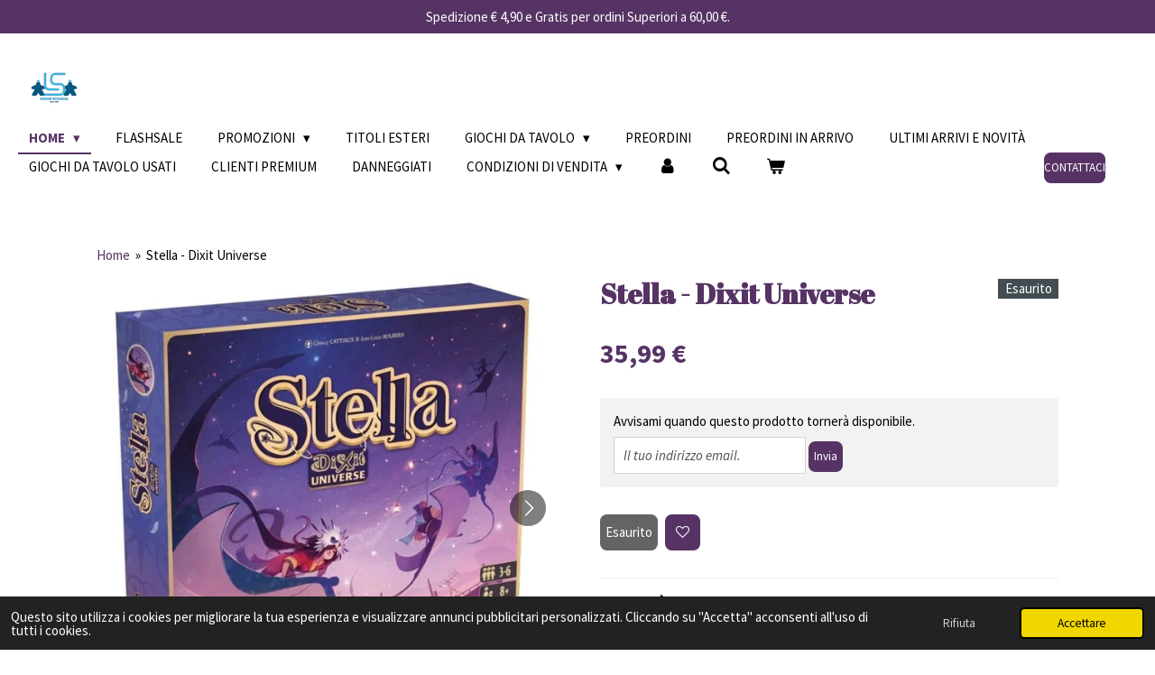

--- FILE ---
content_type: text/html; charset=UTF-8
request_url: https://www.lsgiochi.it/product/10151484/stella-dixit-universe
body_size: 18410
content:
<!DOCTYPE html>
<html lang="it">
    <head>
        <meta http-equiv="Content-Type" content="text/html; charset=utf-8">
        <meta name="viewport" content="width=device-width, initial-scale=1.0, maximum-scale=5.0">
        <meta http-equiv="X-UA-Compatible" content="IE=edge">
        <link rel="canonical" href="https://www.lsgiochi.it/product/10151484/stella-dixit-universe">
        <link rel="sitemap" type="application/xml" href="https://www.lsgiochi.it/sitemap.xml">
        <meta property="og:title" content="Stella - Dixit Universe | LS GIOCHI">
        <meta property="og:url" content="https://www.lsgiochi.it/product/10151484/stella-dixit-universe">
        <base href="https://www.lsgiochi.it/">
        <meta name="description" property="og:description" content="Prezzo pi&amp;ugrave; basso praticato negli ultimi 30 giorni &amp;euro; 35,99
&amp;nbsp;
&amp;nbsp;
Stella - Dixit Universe di Asmodee Italia &amp;egrave; un fantastico gioco da tavolo. Ideato da Jean-Louis Roubira e G&amp;eacute;rald Cattiaux e disponibile nel nostro catalogo in italiano, &amp;egrave; giocabile in 3-6 giocatori. La durata di una partita &amp;egrave; di circa 30 minuti. Si raccomanda per giocatori di almeno 8 anni.
Cacciatori di stelle! Solcate i cieli e riportate un po&amp;rsquo; di luce nel vostro mondo!
&amp;nbsp;
Stella &amp;egrave; un gioco competitivo appartenente all&amp;rsquo;universo Dixit, dove, sulla base di una parola comune, dovete selezionare delle carte tra quelle proposte. Scegliete le stesse immagini degli altri giocatori per raggiungere la vittoria! Dovrete correre dei rischi, ma state attenti a non cadere.
Combinale con tutti i tipi di DIXIT">
                <script nonce="33c5cbbc4750d43a777ddcf135ded682">
            
            window.JOUWWEB = window.JOUWWEB || {};
            window.JOUWWEB.application = window.JOUWWEB.application || {};
            window.JOUWWEB.application = {"backends":[{"domain":"jouwweb.nl","freeDomain":"jouwweb.site"},{"domain":"webador.com","freeDomain":"webadorsite.com"},{"domain":"webador.de","freeDomain":"webadorsite.com"},{"domain":"webador.fr","freeDomain":"webadorsite.com"},{"domain":"webador.es","freeDomain":"webadorsite.com"},{"domain":"webador.it","freeDomain":"webadorsite.com"},{"domain":"jouwweb.be","freeDomain":"jouwweb.site"},{"domain":"webador.ie","freeDomain":"webadorsite.com"},{"domain":"webador.co.uk","freeDomain":"webadorsite.com"},{"domain":"webador.at","freeDomain":"webadorsite.com"},{"domain":"webador.be","freeDomain":"webadorsite.com"},{"domain":"webador.ch","freeDomain":"webadorsite.com"},{"domain":"webador.ch","freeDomain":"webadorsite.com"},{"domain":"webador.mx","freeDomain":"webadorsite.com"},{"domain":"webador.com","freeDomain":"webadorsite.com"},{"domain":"webador.dk","freeDomain":"webadorsite.com"},{"domain":"webador.se","freeDomain":"webadorsite.com"},{"domain":"webador.no","freeDomain":"webadorsite.com"},{"domain":"webador.fi","freeDomain":"webadorsite.com"},{"domain":"webador.ca","freeDomain":"webadorsite.com"},{"domain":"webador.ca","freeDomain":"webadorsite.com"},{"domain":"webador.pl","freeDomain":"webadorsite.com"},{"domain":"webador.com.au","freeDomain":"webadorsite.com"},{"domain":"webador.nz","freeDomain":"webadorsite.com"}],"editorLocale":"it-IT","editorTimezone":"Europe\/Rome","editorLanguage":"it","analytics4TrackingId":"G-E6PZPGE4QM","analyticsDimensions":[],"backendDomain":"www.webador.it","backendShortDomain":"webador.it","backendKey":"webador-it","freeWebsiteDomain":"webadorsite.com","noSsl":false,"build":{"reference":"fec0291"},"linkHostnames":["www.jouwweb.nl","www.webador.com","www.webador.de","www.webador.fr","www.webador.es","www.webador.it","www.jouwweb.be","www.webador.ie","www.webador.co.uk","www.webador.at","www.webador.be","www.webador.ch","fr.webador.ch","www.webador.mx","es.webador.com","www.webador.dk","www.webador.se","www.webador.no","www.webador.fi","www.webador.ca","fr.webador.ca","www.webador.pl","www.webador.com.au","www.webador.nz"],"assetsUrl":"https:\/\/assets.jwwb.nl","loginUrl":"https:\/\/www.webador.it\/login","publishUrl":"https:\/\/www.webador.it\/v2\/website\/3280768\/publish-proxy","adminUserOrIp":false,"pricing":{"plans":{"lite":{"amount":"700","currency":"EUR"},"pro":{"amount":"1200","currency":"EUR"},"business":{"amount":"2400","currency":"EUR"}},"yearlyDiscount":{"price":{"amount":"0","currency":"EUR"},"ratio":0,"percent":"0%","discountPrice":{"amount":"0","currency":"EUR"},"termPricePerMonth":{"amount":"0","currency":"EUR"},"termPricePerYear":{"amount":"0","currency":"EUR"}}},"hcUrl":{"add-product-variants":"https:\/\/help.webador.com\/hc\/it\/articles\/29426751649809","basic-vs-advanced-shipping":"https:\/\/help.webador.com\/hc\/it\/articles\/29426731685777","html-in-head":"https:\/\/help.webador.com\/hc\/it\/articles\/29426689990033","link-domain-name":"https:\/\/help.webador.com\/hc\/it\/articles\/29426688803345","optimize-for-mobile":"https:\/\/help.webador.com\/hc\/it\/articles\/29426707033617","seo":"https:\/\/help.webador.com\/hc\/it\/categories\/29387178511377","transfer-domain-name":"https:\/\/help.webador.com\/hc\/it\/articles\/29426715688209","website-not-secure":"https:\/\/help.webador.com\/hc\/it\/articles\/29426706659729"}};
            window.JOUWWEB.brand = {"type":"webador","name":"Webador","domain":"Webador.it","supportEmail":"assistenza@webador.it"};
                    
                window.JOUWWEB = window.JOUWWEB || {};
                window.JOUWWEB.websiteRendering = {"locale":"it-IT","timezone":"Europe\/Rome","routes":{"api\/upload\/product-field":"\/_api\/upload\/product-field","checkout\/cart":"\/cart","payment":"\/complete-order\/:publicOrderId","payment\/forward":"\/complete-order\/:publicOrderId\/forward","public-order":"\/order\/:publicOrderId","checkout\/authorize":"\/cart\/authorize\/:gateway","wishlist":"\/wishlist"}};
                                                    window.JOUWWEB.website = {"id":3280768,"locale":"it-IT","enabled":true,"title":"LS GIOCHI","hasTitle":true,"roleOfLoggedInUser":null,"ownerLocale":"it-IT","plan":"business","freeWebsiteDomain":"webadorsite.com","backendKey":"webador-it","currency":"EUR","defaultLocale":"it-IT","url":"https:\/\/www.lsgiochi.it\/","homepageSegmentId":13210544,"category":"webshop","isOffline":false,"isPublished":true,"locales":["it-IT"],"allowed":{"ads":false,"credits":true,"externalLinks":true,"slideshow":true,"customDefaultSlideshow":true,"hostedAlbums":true,"moderators":true,"mailboxQuota":10,"statisticsVisitors":true,"statisticsDetailed":true,"statisticsMonths":-1,"favicon":true,"password":true,"freeDomains":0,"freeMailAccounts":1,"canUseLanguages":false,"fileUpload":true,"legacyFontSize":false,"webshop":true,"products":-1,"imageText":false,"search":true,"audioUpload":true,"videoUpload":5000,"allowDangerousForms":false,"allowHtmlCode":true,"mobileBar":true,"sidebar":false,"poll":false,"allowCustomForms":true,"allowBusinessListing":true,"allowCustomAnalytics":true,"allowAccountingLink":true,"digitalProducts":true,"sitemapElement":false},"mobileBar":{"enabled":true,"theme":"accent","email":{"active":true,"value":"ordini@lsgiochi.it"},"location":{"active":true,"value":"Piazza san Bendetto da Norcia 39"},"phone":{"active":true,"value":"+390693377374"},"whatsapp":{"active":true,"value":"+393520718356"},"social":{"active":true,"network":"facebook","value":"people\/LS-Giochi-Sciascia\/100090932913131\/"}},"webshop":{"enabled":true,"currency":"EUR","taxEnabled":false,"taxInclusive":true,"vatDisclaimerVisible":false,"orderNotice":null,"orderConfirmation":null,"freeShipping":true,"freeShippingAmount":"59.99","shippingDisclaimerVisible":false,"pickupAllowed":true,"couponAllowed":true,"detailsPageAvailable":true,"socialMediaVisible":true,"termsPage":13626641,"termsPageUrl":"\/condizioni-di-vendita","extraTerms":null,"pricingVisible":true,"orderButtonVisible":true,"shippingAdvanced":true,"shippingAdvancedBackEnd":true,"soldOutVisible":true,"backInStockNotificationEnabled":true,"canAddProducts":true,"nextOrderNumber":14614,"allowedServicePoints":[],"sendcloudConfigured":true,"sendcloudFallbackPublicKey":"a3d50033a59b4a598f1d7ce7e72aafdf","taxExemptionAllowed":false,"invoiceComment":null,"emptyCartVisible":true,"minimumOrderPrice":null,"productNumbersEnabled":false,"wishlistEnabled":true,"hideTaxOnCart":false},"isTreatedAsWebshop":true};                            window.JOUWWEB.cart = {"products":[],"coupon":null,"shippingCountryCode":null,"shippingChoice":null,"breakdown":[]};                            window.JOUWWEB.scripts = ["website-rendering\/webshop"];                        window.parent.JOUWWEB.colorPalette = window.JOUWWEB.colorPalette;
        </script>
                <title>Stella - Dixit Universe | LS GIOCHI</title>
                                            <link href="https://primary.jwwb.nl/public/v/y/a/temp-bhneopgroedtmqkqbscc/touch-icon-iphone.png?bust=1680695151" rel="apple-touch-icon" sizes="60x60">                                                <link href="https://primary.jwwb.nl/public/v/y/a/temp-bhneopgroedtmqkqbscc/touch-icon-ipad.png?bust=1680695151" rel="apple-touch-icon" sizes="76x76">                                                <link href="https://primary.jwwb.nl/public/v/y/a/temp-bhneopgroedtmqkqbscc/touch-icon-iphone-retina.png?bust=1680695151" rel="apple-touch-icon" sizes="120x120">                                                <link href="https://primary.jwwb.nl/public/v/y/a/temp-bhneopgroedtmqkqbscc/touch-icon-ipad-retina.png?bust=1680695151" rel="apple-touch-icon" sizes="152x152">                                                <link href="https://primary.jwwb.nl/public/v/y/a/temp-bhneopgroedtmqkqbscc/favicon.png?bust=1680695151" rel="shortcut icon">                                                <link href="https://primary.jwwb.nl/public/v/y/a/temp-bhneopgroedtmqkqbscc/favicon.png?bust=1680695151" rel="icon">                                        <meta property="og:image" content="https&#x3A;&#x2F;&#x2F;primary.jwwb.nl&#x2F;public&#x2F;v&#x2F;y&#x2F;a&#x2F;temp-bhneopgroedtmqkqbscc&#x2F;p4w29j&#x2F;stella-dixit-universe.jpg">
                    <meta property="og:image" content="https&#x3A;&#x2F;&#x2F;primary.jwwb.nl&#x2F;public&#x2F;v&#x2F;y&#x2F;a&#x2F;temp-bhneopgroedtmqkqbscc&#x2F;sfeszj&#x2F;stella-dixit-universe1.jpg">
                    <meta property="og:image" content="https&#x3A;&#x2F;&#x2F;primary.jwwb.nl&#x2F;public&#x2F;v&#x2F;y&#x2F;a&#x2F;temp-bhneopgroedtmqkqbscc&#x2F;w98bsl&#x2F;logobiancoconfondotrasparente_tavoladisegno1-3.png&#x3F;enable-io&#x3D;true&amp;enable&#x3D;upscale&amp;fit&#x3D;bounds&amp;width&#x3D;1200">
                    <meta property="og:image" content="https&#x3A;&#x2F;&#x2F;primary.jwwb.nl&#x2F;public&#x2F;v&#x2F;y&#x2F;a&#x2F;temp-bhneopgroedtmqkqbscc&#x2F;wfwl15&#x2F;clientipremium-4.png">
                    <meta property="og:image" content="https&#x3A;&#x2F;&#x2F;primary.jwwb.nl&#x2F;public&#x2F;v&#x2F;y&#x2F;a&#x2F;temp-bhneopgroedtmqkqbscc&#x2F;5f7cof&#x2F;paypal-stripe-1.png">
                                    <meta name="twitter:card" content="summary_large_image">
                        <meta property="twitter:image" content="https&#x3A;&#x2F;&#x2F;primary.jwwb.nl&#x2F;public&#x2F;v&#x2F;y&#x2F;a&#x2F;temp-bhneopgroedtmqkqbscc&#x2F;p4w29j&#x2F;stella-dixit-universe.jpg">
                                                    <!-- Google tag (gtag.js) -->
<script async src="https://www.googletagmanager.com/gtag/js?id=AW-11137860561"></script>

<script src="https://www.paypal.com/sdk/js?client-id=Ac9znHAeai39ltrg2L9Zb2-tyGlu7ElpRYAi7QpXE1K1E6ZPAmZwkv7SRbbhdUHf8WhG-VGbz96qI0Ex&amp;components=messages" data-namespace="PayPalSDK">
</script>


<script src="https://eu1-config.doofinder.com/2.x/e45cccdf-5d72-44b5-887d-3be1e55de1d2.js" async></script>
   
    

   
                            <script src="https://www.google.com/recaptcha/enterprise.js?hl=it&amp;render=explicit" nonce="33c5cbbc4750d43a777ddcf135ded682" data-turbo-track="reload"></script>
<script src="https://plausible.io/js/script.manual.js" nonce="33c5cbbc4750d43a777ddcf135ded682" data-turbo-track="reload" defer data-domain="shard18.jouwweb.nl"></script>
<link rel="stylesheet" type="text/css" href="https://gfonts.jwwb.nl/css?display=fallback&amp;family=Source+Sans+Pro%3A400%2C700%2C400italic%2C700italic%7CAbril+Fatface%3A400%2C700%2C400italic%2C700italic" nonce="33c5cbbc4750d43a777ddcf135ded682" data-turbo-track="dynamic">
<script src="https://assets.jwwb.nl/assets/build/website-rendering/it-IT.js?bust=4a17973363e6d280889d" nonce="33c5cbbc4750d43a777ddcf135ded682" data-turbo-track="reload" defer></script>
<script src="https://assets.jwwb.nl/assets/website-rendering/runtime.e9aaeab0c631cbd69aaa.js?bust=0df1501923f96b249330" nonce="33c5cbbc4750d43a777ddcf135ded682" data-turbo-track="reload" defer></script>
<script src="https://assets.jwwb.nl/assets/website-rendering/103.3d75ec3708e54af67f50.js?bust=cb0aa3c978e146edbd0d" nonce="33c5cbbc4750d43a777ddcf135ded682" data-turbo-track="reload" defer></script>
<script src="https://assets.jwwb.nl/assets/website-rendering/main.f656389ec507dc20f0cb.js?bust=d20d7cd648ba41ec2448" nonce="33c5cbbc4750d43a777ddcf135ded682" data-turbo-track="reload" defer></script>
<link rel="preload" href="https://assets.jwwb.nl/assets/website-rendering/styles.e258e1c0caffe3e22b8c.css?bust=00dff845dced716b5f3e" as="style">
<link rel="preload" href="https://assets.jwwb.nl/assets/website-rendering/fonts/icons-website-rendering/font/website-rendering.woff2?bust=bd2797014f9452dadc8e" as="font" crossorigin>
<link rel="preconnect" href="https://gfonts.jwwb.nl">
<link rel="stylesheet" type="text/css" href="https://assets.jwwb.nl/assets/website-rendering/styles.e258e1c0caffe3e22b8c.css?bust=00dff845dced716b5f3e" nonce="33c5cbbc4750d43a777ddcf135ded682" data-turbo-track="dynamic">
<link rel="preconnect" href="https://assets.jwwb.nl">
<link rel="stylesheet" type="text/css" href="https://primary.jwwb.nl/public/v/y/a/temp-bhneopgroedtmqkqbscc/style.css?bust=1768670300" nonce="33c5cbbc4750d43a777ddcf135ded682" data-turbo-track="dynamic">    </head>
    <body
        id="top"
        class="jw-is-no-slideshow jw-header-is-image jw-is-segment-product jw-is-frontend jw-is-no-sidebar jw-is-messagebar jw-is-no-touch-device jw-is-no-mobile"
                                    data-jouwweb-page="10151484"
                                                data-jouwweb-segment-id="10151484"
                                                data-jouwweb-segment-type="product"
                                                data-template-threshold="960"
                                                data-template-name="business-banner&#x7C;skew"
                            itemscope
        itemtype="https://schema.org/Product"
    >
                                    <meta itemprop="url" content="https://www.lsgiochi.it/product/10151484/stella-dixit-universe">
        <a href="#main-content" class="jw-skip-link">
            Vai al contenuto principale        </a>
        <div class="jw-background"></div>
        <div class="jw-body">
            <div class="jw-mobile-menu jw-mobile-is-logo js-mobile-menu">
            <button
            type="button"
            class="jw-mobile-menu__button jw-mobile-toggle"
            aria-label="Pulsante Menu"
        >
            <span class="jw-icon-burger"></span>
        </button>
        <div class="jw-mobile-header jw-mobile-header--image">
        <a            class="jw-mobile-header-content"
                            href="/"
                        >
                            <img class="jw-mobile-logo jw-mobile-logo--square" src="https://primary.jwwb.nl/public/v/y/a/temp-bhneopgroedtmqkqbscc/logo-con-fondo-trasparente_tavola-disegno-1-high.png?enable-io=true&amp;enable=upscale&amp;height=70" srcset="https://primary.jwwb.nl/public/v/y/a/temp-bhneopgroedtmqkqbscc/logo-con-fondo-trasparente_tavola-disegno-1-high.png?enable-io=true&amp;enable=upscale&amp;height=70 1x, https://primary.jwwb.nl/public/v/y/a/temp-bhneopgroedtmqkqbscc/logo-con-fondo-trasparente_tavola-disegno-1-high.png?enable-io=true&amp;enable=upscale&amp;height=140&amp;quality=70 2x" alt="LS GIOCHI" title="LS GIOCHI">                                </a>
    </div>

        <a
        href="/cart"
        class="jw-mobile-menu__button jw-mobile-header-cart"
        aria-label="Visualizza carrello"
    >
        <span class="jw-icon-badge-wrapper">
            <span class="website-rendering-icon-basket" aria-hidden="true"></span>
            <span class="jw-icon-badge hidden" aria-hidden="true"></span>
        </span>
    </a>
    
    </div>
    <div class="jw-mobile-menu-search jw-mobile-menu-search--hidden">
        <form
            action="/search"
            method="get"
            class="jw-mobile-menu-search__box"
        >
            <input
                type="text"
                name="q"
                value=""
                placeholder="Ricerca..."
                class="jw-mobile-menu-search__input"
                aria-label="Ricerca"
            >
            <button type="submit" class="jw-btn jw-btn--style-flat jw-mobile-menu-search__button" aria-label="Ricerca">
                <span class="website-rendering-icon-search" aria-hidden="true"></span>
            </button>
            <button type="button" class="jw-btn jw-btn--style-flat jw-mobile-menu-search__button js-cancel-search" aria-label="Annulla la ricerca">
                <span class="website-rendering-icon-cancel" aria-hidden="true"></span>
            </button>
        </form>
    </div>
            <div class="message-bar message-bar--accent"><div class="message-bar__container"><p class="message-bar-text">Spedizione € 4,90 e Gratis per ordini Superiori a 60,00 €.</p></div></div><script nonce="33c5cbbc4750d43a777ddcf135ded682">
    JOUWWEB.templateConfig = {
        header: {
            mobileSelector: '.jw-mobile-menu',
            updatePusher: function (headerHeight, state) {
                $('.jw-menu-clone').css('top', headerHeight);
            },
        },
    };
</script>
<header class="header-wrap js-topbar-content-container">
    <div class="header">
        <div class="jw-header-logo">
            <div
    id="jw-header-image-container"
    class="jw-header jw-header-image jw-header-image-toggle"
    style="flex-basis: 80px; max-width: 80px; flex-shrink: 1;"
>
            <a href="/">
        <img id="jw-header-image" data-image-id="204772669" srcset="https://primary.jwwb.nl/public/v/y/a/temp-bhneopgroedtmqkqbscc/logo-con-fondo-trasparente_tavola-disegno-1-high.png?enable-io=true&amp;width=80 80w, https://primary.jwwb.nl/public/v/y/a/temp-bhneopgroedtmqkqbscc/logo-con-fondo-trasparente_tavola-disegno-1-high.png?enable-io=true&amp;width=160 160w" class="jw-header-image" title="LS GIOCHI" style="max-height: 80px;" sizes="80px" width="80" height="80" intrinsicsize="80.00 x 80.00" alt="LS GIOCHI">                </a>
    </div>
        <div
    class="jw-header jw-header-title-container jw-header-text jw-header-text-toggle"
    data-stylable="true"
>
    <a        id="jw-header-title"
        class="jw-header-title"
                    href="/"
            >
        since 1983    </a>
</div>
</div>
    </div>
    <nav class="menu jw-menu-copy">
        <ul
    id="jw-menu"
    class="jw-menu jw-menu-horizontal"
            >
            <li
    class="jw-menu-item jw-menu-has-submenu jw-menu-is-active"
>
        <a        class="jw-menu-link js-active-menu-item"
        href="/"                                            data-page-link-id="13210544"
                            >
                <span class="">
            Home        </span>
                    <span class="jw-arrow jw-arrow-toplevel"></span>
            </a>
                    <ul
            class="jw-submenu"
                    >
                            <li
    class="jw-menu-item"
>
        <a        class="jw-menu-link"
        href="/chi-siamo"                                            data-page-link-id="13210545"
                            >
                <span class="">
            Chi Siamo        </span>
            </a>
                </li>
                    </ul>
        </li>
            <li
    class="jw-menu-item"
>
        <a        class="jw-menu-link"
        href="/flashsale"                                            data-page-link-id="13647053"
                            >
                <span class="">
            FlashSale        </span>
            </a>
                </li>
            <li
    class="jw-menu-item jw-menu-has-submenu"
>
        <a        class="jw-menu-link"
        href="/promozioni"                                            data-page-link-id="13223548"
                            >
                <span class="">
            Promozioni        </span>
                    <span class="jw-arrow jw-arrow-toplevel"></span>
            </a>
                    <ul
            class="jw-submenu"
                    >
                            <li
    class="jw-menu-item"
>
        <a        class="jw-menu-link"
        href="/promozioni/le-ricette-dello-chef"                                            data-page-link-id="15163812"
                            >
                <span class="">
            Le ricette dello chef        </span>
            </a>
                </li>
                            <li
    class="jw-menu-item"
>
        <a        class="jw-menu-link"
        href="/promozioni/i-giochi-del-cercatore-di-perle"                                            data-page-link-id="19620078"
                            >
                <span class="">
            I giochi del Cercatore di Perle        </span>
            </a>
                </li>
                    </ul>
        </li>
            <li
    class="jw-menu-item"
>
        <a        class="jw-menu-link"
        href="/titoli-esteri"                                            data-page-link-id="15391871"
                            >
                <span class="">
            Titoli Esteri        </span>
            </a>
                </li>
            <li
    class="jw-menu-item jw-menu-has-submenu"
>
        <a        class="jw-menu-link"
        href="/giochi-da-tavolo"                                            data-page-link-id="13210763"
                            >
                <span class="">
            Giochi da Tavolo        </span>
                    <span class="jw-arrow jw-arrow-toplevel"></span>
            </a>
                    <ul
            class="jw-submenu"
                    >
                            <li
    class="jw-menu-item"
>
        <a        class="jw-menu-link"
        href="/giochi-da-tavolo/avventura"                                            data-page-link-id="13282652"
                            >
                <span class="">
            Avventura        </span>
            </a>
                </li>
                            <li
    class="jw-menu-item"
>
        <a        class="jw-menu-link"
        href="/giochi-da-tavolo/bambini"                                            data-page-link-id="13268442"
                            >
                <span class="">
            Bambini        </span>
            </a>
                </li>
                            <li
    class="jw-menu-item"
>
        <a        class="jw-menu-link"
        href="/giochi-da-tavolo/destrezza-e-abilita"                                            data-page-link-id="13282408"
                            >
                <span class="">
            Destrezza e Abilità        </span>
            </a>
                </li>
                            <li
    class="jw-menu-item"
>
        <a        class="jw-menu-link"
        href="/giochi-da-tavolo/due-giocatori"                                            data-page-link-id="13281751"
                            >
                <span class="">
            Due Giocatori        </span>
            </a>
                </li>
                            <li
    class="jw-menu-item"
>
        <a        class="jw-menu-link"
        href="/giochi-da-tavolo/gestionali"                                            data-page-link-id="13213100"
                            >
                <span class="">
            Gestionali        </span>
            </a>
                </li>
                            <li
    class="jw-menu-item"
>
        <a        class="jw-menu-link"
        href="/giochi-da-tavolo/guerra-e-tattica"                                            data-page-link-id="13304721"
                            >
                <span class="">
            Guerra e Tattica        </span>
            </a>
                </li>
                            <li
    class="jw-menu-item"
>
        <a        class="jw-menu-link"
        href="/giochi-da-tavolo/18xx-e-ferroviari"                                            data-page-link-id="32185941"
                            >
                <span class="">
            18XX e Ferroviari        </span>
            </a>
                </li>
                            <li
    class="jw-menu-item"
>
        <a        class="jw-menu-link"
        href="/giochi-da-tavolo/librigame"                                            data-page-link-id="22311687"
                            >
                <span class="">
            LibriGame        </span>
            </a>
                </li>
                            <li
    class="jw-menu-item"
>
        <a        class="jw-menu-link"
        href="/giochi-da-tavolo/party-game"                                            data-page-link-id="13268118"
                            >
                <span class="">
            Party game        </span>
            </a>
                </li>
                            <li
    class="jw-menu-item"
>
        <a        class="jw-menu-link"
        href="/giochi-da-tavolo/per-famiglie"                                            data-page-link-id="13211272"
                            >
                <span class="">
            Per Famiglie        </span>
            </a>
                </li>
                            <li
    class="jw-menu-item"
>
        <a        class="jw-menu-link"
        href="/giochi-da-tavolo/giochi-da-tavolo-di-carte"                                            data-page-link-id="13268275"
                            >
                <span class="">
            Giochi da tavolo di Carte        </span>
            </a>
                </li>
                            <li
    class="jw-menu-item"
>
        <a        class="jw-menu-link"
        href="/giochi-da-tavolo/gioco-di-ruolo"                                            data-page-link-id="13958982"
                            >
                <span class="">
            Gioco di ruolo        </span>
            </a>
                </li>
                            <li
    class="jw-menu-item"
>
        <a        class="jw-menu-link"
        href="/giochi-da-tavolo/investigazione"                                            data-page-link-id="13321102"
                            >
                <span class="">
            Investigazione        </span>
            </a>
                </li>
                            <li
    class="jw-menu-item"
>
        <a        class="jw-menu-link"
        href="/giochi-da-tavolo/semplici-e-veloci"                                            data-page-link-id="13304241"
                            >
                <span class="">
            Semplici e Veloci        </span>
            </a>
                </li>
                            <li
    class="jw-menu-item"
>
        <a        class="jw-menu-link"
        href="/giochi-da-tavolo/warhammer"                                            data-page-link-id="13988621"
                            >
                <span class="">
            Warhammer        </span>
            </a>
                </li>
                            <li
    class="jw-menu-item jw-menu-has-submenu"
>
        <a        class="jw-menu-link"
        href="/giochi-da-tavolo/accessori"                                            data-page-link-id="13321940"
                            >
                <span class="">
            Accessori        </span>
                    <span class="jw-arrow"></span>
            </a>
                    <ul
            class="jw-submenu"
                    >
                            <li
    class="jw-menu-item"
>
        <a        class="jw-menu-link"
        href="/giochi-da-tavolo/accessori/bustine"                                            data-page-link-id="19608907"
                            >
                <span class="">
            Bustine        </span>
            </a>
                </li>
                            <li
    class="jw-menu-item"
>
        <a        class="jw-menu-link"
        href="/giochi-da-tavolo/accessori/dadi"                                            data-page-link-id="19608735"
                            >
                <span class="">
            Dadi        </span>
            </a>
                </li>
                            <li
    class="jw-menu-item"
>
        <a        class="jw-menu-link"
        href="/giochi-da-tavolo/accessori/organizer-per-giochi"                                            data-page-link-id="14126468"
                            >
                <span class="">
            Organizer per giochi        </span>
            </a>
                </li>
                    </ul>
        </li>
                            <li
    class="jw-menu-item"
>
        <a        class="jw-menu-link"
        href="/giochi-da-tavolo/giochi-esteri-non-piu-in-stock"                                            data-page-link-id="27025025"
                            >
                <span class="">
            Giochi Esteri non più in Stock        </span>
            </a>
                </li>
                            <li
    class="jw-menu-item"
>
        <a        class="jw-menu-link"
        href="/giochi-da-tavolo/giochi-da-tavolo-usati-non-piu-in-stock"                                            data-page-link-id="32182559"
                            >
                <span class="">
            Giochi da Tavolo Usati non più in stock        </span>
            </a>
                </li>
                    </ul>
        </li>
            <li
    class="jw-menu-item"
>
        <a        class="jw-menu-link"
        href="/preordini"                                            data-page-link-id="16173911"
                            >
                <span class="">
            Preordini        </span>
            </a>
                </li>
            <li
    class="jw-menu-item"
>
        <a        class="jw-menu-link"
        href="/preordini-in-arrivo"                                            data-page-link-id="31046578"
                            >
                <span class="">
            Preordini In Arrivo        </span>
            </a>
                </li>
            <li
    class="jw-menu-item"
>
        <a        class="jw-menu-link"
        href="/ultimi-arrivi-e-novita"                                            data-page-link-id="13676968"
                            >
                <span class="">
            Ultimi Arrivi e Novità        </span>
            </a>
                </li>
            <li
    class="jw-menu-item"
>
        <a        class="jw-menu-link"
        href="/giochi-da-tavolo-usati"                                            data-page-link-id="13231707"
                            >
                <span class="">
            Giochi da tavolo usati        </span>
            </a>
                </li>
            <li
    class="jw-menu-item"
>
        <a        class="jw-menu-link"
        href="/clienti-premium"                                            data-page-link-id="13659832"
                            >
                <span class="">
            Clienti Premium        </span>
            </a>
                </li>
            <li
    class="jw-menu-item"
>
        <a        class="jw-menu-link"
        href="/danneggiati"                                            data-page-link-id="20073964"
                            >
                <span class="">
            Danneggiati        </span>
            </a>
                </li>
            <li
    class="jw-menu-item jw-menu-has-submenu"
>
        <a        class="jw-menu-link"
        href="/condizioni-di-vendita"                                            data-page-link-id="13626641"
                            >
                <span class="">
            Condizioni di Vendita        </span>
                    <span class="jw-arrow jw-arrow-toplevel"></span>
            </a>
                    <ul
            class="jw-submenu"
                    >
                            <li
    class="jw-menu-item"
>
        <a        class="jw-menu-link"
        href="/condizioni-di-vendita/programma-clienti-premium"                                            data-page-link-id="13661967"
                            >
                <span class="">
            Programma clienti premium        </span>
            </a>
                </li>
                            <li
    class="jw-menu-item"
>
        <a        class="jw-menu-link"
        href="/condizioni-di-vendita/contatti"                                            data-page-link-id="13210546"
                            >
                <span class="">
            Contatti        </span>
            </a>
                </li>
                            <li
    class="jw-menu-item"
>
        <a        class="jw-menu-link"
        href="/condizioni-di-vendita/informativa-sulla-privacy"                                            data-page-link-id="23367944"
                            >
                <span class="">
            Informativa Sulla Privacy        </span>
            </a>
                </li>
                            <li
    class="jw-menu-item"
>
        <a        class="jw-menu-link"
        href="/condizioni-di-vendita/cookies"                                            data-page-link-id="23368233"
                            >
                <span class="">
            Cookies        </span>
            </a>
                </li>
                    </ul>
        </li>
            <li
    class="jw-menu-item"
>
        <a        class="jw-menu-link jw-menu-link--icon"
        href="/account"                                                            title="Account"
            >
                                <span class="website-rendering-icon-user"></span>
                            <span class="hidden-desktop-horizontal-menu">
            Account        </span>
            </a>
                </li>
            <li
    class="jw-menu-item jw-menu-search-item"
>
        <button        class="jw-menu-link jw-menu-link--icon jw-text-button"
                                                                    title="Ricerca"
            >
                                <span class="website-rendering-icon-search"></span>
                            <span class="hidden-desktop-horizontal-menu">
            Ricerca        </span>
            </button>
                
            <div class="jw-popover-container jw-popover-container--inline is-hidden">
                <div class="jw-popover-backdrop"></div>
                <div class="jw-popover">
                    <div class="jw-popover__arrow"></div>
                    <div class="jw-popover__content jw-section-white">
                        <form  class="jw-search" action="/search" method="get">
                            
                            <input class="jw-search__input" type="text" name="q" value="" placeholder="Ricerca..." aria-label="Ricerca" >
                            <button class="jw-search__submit" type="submit" aria-label="Ricerca">
                                <span class="website-rendering-icon-search" aria-hidden="true"></span>
                            </button>
                        </form>
                    </div>
                </div>
            </div>
                        </li>
            <li
    class="jw-menu-item jw-menu-wishlist-item js-menu-wishlist-item jw-menu-wishlist-item--hidden"
>
        <a        class="jw-menu-link jw-menu-link--icon"
        href="/wishlist"                                                            title="Lista dei desideri"
            >
                                    <span class="jw-icon-badge-wrapper">
                        <span class="website-rendering-icon-heart"></span>
                                            <span class="jw-icon-badge hidden">
                    0                </span>
                            <span class="hidden-desktop-horizontal-menu">
            Lista dei desideri        </span>
            </a>
                </li>
            <li
    class="jw-menu-item js-menu-cart-item "
>
        <a        class="jw-menu-link jw-menu-link--icon"
        href="/cart"                                                            title="Carrello"
            >
                                    <span class="jw-icon-badge-wrapper">
                        <span class="website-rendering-icon-basket"></span>
                                            <span class="jw-icon-badge hidden">
                    0                </span>
                            <span class="hidden-desktop-horizontal-menu">
            Carrello        </span>
            </a>
                </li>
    
    <div
    class="jw-menu-item jw-menu-cta"
    >
    <a
       title="Contattaci"
       class="jw-btn jw-btn--size-small"
                  href="mailto&#x3A;lsgiochisciascia&#x40;gmail.com"
                  >
        <span class="jw-btn-caption">
            Contattaci        </span>
    </a>
</div>
</ul>

    <script nonce="33c5cbbc4750d43a777ddcf135ded682" id="jw-mobile-menu-template" type="text/template">
        <ul id="jw-menu" class="jw-menu jw-menu-horizontal jw-menu-spacing--mobile-bar">
                            <li
    class="jw-menu-item jw-menu-search-item"
>
                
                 <li class="jw-menu-item jw-mobile-menu-search-item">
                    <form class="jw-search" action="/search" method="get">
                        <input class="jw-search__input" type="text" name="q" value="" placeholder="Ricerca..." aria-label="Ricerca">
                        <button class="jw-search__submit" type="submit" aria-label="Ricerca">
                            <span class="website-rendering-icon-search" aria-hidden="true"></span>
                        </button>
                    </form>
                </li>
                        </li>
                            <li
    class="jw-menu-item jw-menu-has-submenu jw-menu-is-active"
>
        <a        class="jw-menu-link js-active-menu-item"
        href="/"                                            data-page-link-id="13210544"
                            >
                <span class="">
            Home        </span>
                    <span class="jw-arrow jw-arrow-toplevel"></span>
            </a>
                    <ul
            class="jw-submenu"
                    >
                            <li
    class="jw-menu-item"
>
        <a        class="jw-menu-link"
        href="/chi-siamo"                                            data-page-link-id="13210545"
                            >
                <span class="">
            Chi Siamo        </span>
            </a>
                </li>
                    </ul>
        </li>
                            <li
    class="jw-menu-item"
>
        <a        class="jw-menu-link"
        href="/flashsale"                                            data-page-link-id="13647053"
                            >
                <span class="">
            FlashSale        </span>
            </a>
                </li>
                            <li
    class="jw-menu-item jw-menu-has-submenu"
>
        <a        class="jw-menu-link"
        href="/promozioni"                                            data-page-link-id="13223548"
                            >
                <span class="">
            Promozioni        </span>
                    <span class="jw-arrow jw-arrow-toplevel"></span>
            </a>
                    <ul
            class="jw-submenu"
                    >
                            <li
    class="jw-menu-item"
>
        <a        class="jw-menu-link"
        href="/promozioni/le-ricette-dello-chef"                                            data-page-link-id="15163812"
                            >
                <span class="">
            Le ricette dello chef        </span>
            </a>
                </li>
                            <li
    class="jw-menu-item"
>
        <a        class="jw-menu-link"
        href="/promozioni/i-giochi-del-cercatore-di-perle"                                            data-page-link-id="19620078"
                            >
                <span class="">
            I giochi del Cercatore di Perle        </span>
            </a>
                </li>
                    </ul>
        </li>
                            <li
    class="jw-menu-item"
>
        <a        class="jw-menu-link"
        href="/titoli-esteri"                                            data-page-link-id="15391871"
                            >
                <span class="">
            Titoli Esteri        </span>
            </a>
                </li>
                            <li
    class="jw-menu-item jw-menu-has-submenu"
>
        <a        class="jw-menu-link"
        href="/giochi-da-tavolo"                                            data-page-link-id="13210763"
                            >
                <span class="">
            Giochi da Tavolo        </span>
                    <span class="jw-arrow jw-arrow-toplevel"></span>
            </a>
                    <ul
            class="jw-submenu"
                    >
                            <li
    class="jw-menu-item"
>
        <a        class="jw-menu-link"
        href="/giochi-da-tavolo/avventura"                                            data-page-link-id="13282652"
                            >
                <span class="">
            Avventura        </span>
            </a>
                </li>
                            <li
    class="jw-menu-item"
>
        <a        class="jw-menu-link"
        href="/giochi-da-tavolo/bambini"                                            data-page-link-id="13268442"
                            >
                <span class="">
            Bambini        </span>
            </a>
                </li>
                            <li
    class="jw-menu-item"
>
        <a        class="jw-menu-link"
        href="/giochi-da-tavolo/destrezza-e-abilita"                                            data-page-link-id="13282408"
                            >
                <span class="">
            Destrezza e Abilità        </span>
            </a>
                </li>
                            <li
    class="jw-menu-item"
>
        <a        class="jw-menu-link"
        href="/giochi-da-tavolo/due-giocatori"                                            data-page-link-id="13281751"
                            >
                <span class="">
            Due Giocatori        </span>
            </a>
                </li>
                            <li
    class="jw-menu-item"
>
        <a        class="jw-menu-link"
        href="/giochi-da-tavolo/gestionali"                                            data-page-link-id="13213100"
                            >
                <span class="">
            Gestionali        </span>
            </a>
                </li>
                            <li
    class="jw-menu-item"
>
        <a        class="jw-menu-link"
        href="/giochi-da-tavolo/guerra-e-tattica"                                            data-page-link-id="13304721"
                            >
                <span class="">
            Guerra e Tattica        </span>
            </a>
                </li>
                            <li
    class="jw-menu-item"
>
        <a        class="jw-menu-link"
        href="/giochi-da-tavolo/18xx-e-ferroviari"                                            data-page-link-id="32185941"
                            >
                <span class="">
            18XX e Ferroviari        </span>
            </a>
                </li>
                            <li
    class="jw-menu-item"
>
        <a        class="jw-menu-link"
        href="/giochi-da-tavolo/librigame"                                            data-page-link-id="22311687"
                            >
                <span class="">
            LibriGame        </span>
            </a>
                </li>
                            <li
    class="jw-menu-item"
>
        <a        class="jw-menu-link"
        href="/giochi-da-tavolo/party-game"                                            data-page-link-id="13268118"
                            >
                <span class="">
            Party game        </span>
            </a>
                </li>
                            <li
    class="jw-menu-item"
>
        <a        class="jw-menu-link"
        href="/giochi-da-tavolo/per-famiglie"                                            data-page-link-id="13211272"
                            >
                <span class="">
            Per Famiglie        </span>
            </a>
                </li>
                            <li
    class="jw-menu-item"
>
        <a        class="jw-menu-link"
        href="/giochi-da-tavolo/giochi-da-tavolo-di-carte"                                            data-page-link-id="13268275"
                            >
                <span class="">
            Giochi da tavolo di Carte        </span>
            </a>
                </li>
                            <li
    class="jw-menu-item"
>
        <a        class="jw-menu-link"
        href="/giochi-da-tavolo/gioco-di-ruolo"                                            data-page-link-id="13958982"
                            >
                <span class="">
            Gioco di ruolo        </span>
            </a>
                </li>
                            <li
    class="jw-menu-item"
>
        <a        class="jw-menu-link"
        href="/giochi-da-tavolo/investigazione"                                            data-page-link-id="13321102"
                            >
                <span class="">
            Investigazione        </span>
            </a>
                </li>
                            <li
    class="jw-menu-item"
>
        <a        class="jw-menu-link"
        href="/giochi-da-tavolo/semplici-e-veloci"                                            data-page-link-id="13304241"
                            >
                <span class="">
            Semplici e Veloci        </span>
            </a>
                </li>
                            <li
    class="jw-menu-item"
>
        <a        class="jw-menu-link"
        href="/giochi-da-tavolo/warhammer"                                            data-page-link-id="13988621"
                            >
                <span class="">
            Warhammer        </span>
            </a>
                </li>
                            <li
    class="jw-menu-item jw-menu-has-submenu"
>
        <a        class="jw-menu-link"
        href="/giochi-da-tavolo/accessori"                                            data-page-link-id="13321940"
                            >
                <span class="">
            Accessori        </span>
                    <span class="jw-arrow"></span>
            </a>
                    <ul
            class="jw-submenu"
                    >
                            <li
    class="jw-menu-item"
>
        <a        class="jw-menu-link"
        href="/giochi-da-tavolo/accessori/bustine"                                            data-page-link-id="19608907"
                            >
                <span class="">
            Bustine        </span>
            </a>
                </li>
                            <li
    class="jw-menu-item"
>
        <a        class="jw-menu-link"
        href="/giochi-da-tavolo/accessori/dadi"                                            data-page-link-id="19608735"
                            >
                <span class="">
            Dadi        </span>
            </a>
                </li>
                            <li
    class="jw-menu-item"
>
        <a        class="jw-menu-link"
        href="/giochi-da-tavolo/accessori/organizer-per-giochi"                                            data-page-link-id="14126468"
                            >
                <span class="">
            Organizer per giochi        </span>
            </a>
                </li>
                    </ul>
        </li>
                            <li
    class="jw-menu-item"
>
        <a        class="jw-menu-link"
        href="/giochi-da-tavolo/giochi-esteri-non-piu-in-stock"                                            data-page-link-id="27025025"
                            >
                <span class="">
            Giochi Esteri non più in Stock        </span>
            </a>
                </li>
                            <li
    class="jw-menu-item"
>
        <a        class="jw-menu-link"
        href="/giochi-da-tavolo/giochi-da-tavolo-usati-non-piu-in-stock"                                            data-page-link-id="32182559"
                            >
                <span class="">
            Giochi da Tavolo Usati non più in stock        </span>
            </a>
                </li>
                    </ul>
        </li>
                            <li
    class="jw-menu-item"
>
        <a        class="jw-menu-link"
        href="/preordini"                                            data-page-link-id="16173911"
                            >
                <span class="">
            Preordini        </span>
            </a>
                </li>
                            <li
    class="jw-menu-item"
>
        <a        class="jw-menu-link"
        href="/preordini-in-arrivo"                                            data-page-link-id="31046578"
                            >
                <span class="">
            Preordini In Arrivo        </span>
            </a>
                </li>
                            <li
    class="jw-menu-item"
>
        <a        class="jw-menu-link"
        href="/ultimi-arrivi-e-novita"                                            data-page-link-id="13676968"
                            >
                <span class="">
            Ultimi Arrivi e Novità        </span>
            </a>
                </li>
                            <li
    class="jw-menu-item"
>
        <a        class="jw-menu-link"
        href="/giochi-da-tavolo-usati"                                            data-page-link-id="13231707"
                            >
                <span class="">
            Giochi da tavolo usati        </span>
            </a>
                </li>
                            <li
    class="jw-menu-item"
>
        <a        class="jw-menu-link"
        href="/clienti-premium"                                            data-page-link-id="13659832"
                            >
                <span class="">
            Clienti Premium        </span>
            </a>
                </li>
                            <li
    class="jw-menu-item"
>
        <a        class="jw-menu-link"
        href="/danneggiati"                                            data-page-link-id="20073964"
                            >
                <span class="">
            Danneggiati        </span>
            </a>
                </li>
                            <li
    class="jw-menu-item jw-menu-has-submenu"
>
        <a        class="jw-menu-link"
        href="/condizioni-di-vendita"                                            data-page-link-id="13626641"
                            >
                <span class="">
            Condizioni di Vendita        </span>
                    <span class="jw-arrow jw-arrow-toplevel"></span>
            </a>
                    <ul
            class="jw-submenu"
                    >
                            <li
    class="jw-menu-item"
>
        <a        class="jw-menu-link"
        href="/condizioni-di-vendita/programma-clienti-premium"                                            data-page-link-id="13661967"
                            >
                <span class="">
            Programma clienti premium        </span>
            </a>
                </li>
                            <li
    class="jw-menu-item"
>
        <a        class="jw-menu-link"
        href="/condizioni-di-vendita/contatti"                                            data-page-link-id="13210546"
                            >
                <span class="">
            Contatti        </span>
            </a>
                </li>
                            <li
    class="jw-menu-item"
>
        <a        class="jw-menu-link"
        href="/condizioni-di-vendita/informativa-sulla-privacy"                                            data-page-link-id="23367944"
                            >
                <span class="">
            Informativa Sulla Privacy        </span>
            </a>
                </li>
                            <li
    class="jw-menu-item"
>
        <a        class="jw-menu-link"
        href="/condizioni-di-vendita/cookies"                                            data-page-link-id="23368233"
                            >
                <span class="">
            Cookies        </span>
            </a>
                </li>
                    </ul>
        </li>
                            <li
    class="jw-menu-item"
>
        <a        class="jw-menu-link jw-menu-link--icon"
        href="/account"                                                            title="Account"
            >
                                <span class="website-rendering-icon-user"></span>
                            <span class="hidden-desktop-horizontal-menu">
            Account        </span>
            </a>
                </li>
                            <li
    class="jw-menu-item jw-menu-wishlist-item js-menu-wishlist-item jw-menu-wishlist-item--hidden"
>
        <a        class="jw-menu-link jw-menu-link--icon"
        href="/wishlist"                                                            title="Lista dei desideri"
            >
                                    <span class="jw-icon-badge-wrapper">
                        <span class="website-rendering-icon-heart"></span>
                                            <span class="jw-icon-badge hidden">
                    0                </span>
                            <span class="hidden-desktop-horizontal-menu">
            Lista dei desideri        </span>
            </a>
                </li>
            
            <div
    class="jw-menu-item jw-menu-cta"
    >
    <a
       title="Contattaci"
       class="jw-btn jw-btn--size-small"
                  href="mailto&#x3A;lsgiochisciascia&#x40;gmail.com"
                  >
        <span class="jw-btn-caption">
            Contattaci        </span>
    </a>
</div>
        </ul>
    </script>
    </nav>
</header>
<div class="main-content">
    
<main id="main-content" class="block-content">
    <div data-section-name="content" class="jw-section jw-section-content jw-responsive">
        <div class="jw-strip jw-strip--default jw-strip--style-color jw-strip--primary jw-strip--color-default jw-strip--padding-start"><div class="jw-strip__content-container"><div class="jw-strip__content jw-responsive">    
                        <nav class="jw-breadcrumbs" aria-label="Percorso di navigazione"><ol><li><a href="/" class="jw-breadcrumbs__link">Home</a></li><li><span class="jw-breadcrumbs__separator" aria-hidden="true">&raquo;</span><a href="/product/10151484/stella-dixit-universe" class="jw-breadcrumbs__link jw-breadcrumbs__link--current" aria-current="page">Stella - Dixit Universe</a></li></ol></nav>    <div
        class="product-page js-product-container"
        data-webshop-product="&#x7B;&quot;id&quot;&#x3A;10151484,&quot;title&quot;&#x3A;&quot;Stella&#x20;-&#x20;Dixit&#x20;Universe&quot;,&quot;url&quot;&#x3A;&quot;&#x5C;&#x2F;product&#x5C;&#x2F;10151484&#x5C;&#x2F;stella-dixit-universe&quot;,&quot;variants&quot;&#x3A;&#x5B;&#x7B;&quot;id&quot;&#x3A;33809193,&quot;stock&quot;&#x3A;0,&quot;limited&quot;&#x3A;true,&quot;propertyValueIds&quot;&#x3A;&#x5B;&#x5D;&#x7D;&#x5D;,&quot;image&quot;&#x3A;&#x7B;&quot;id&quot;&#x3A;80946089,&quot;url&quot;&#x3A;&quot;https&#x3A;&#x5C;&#x2F;&#x5C;&#x2F;primary.jwwb.nl&#x5C;&#x2F;public&#x5C;&#x2F;v&#x5C;&#x2F;y&#x5C;&#x2F;a&#x5C;&#x2F;temp-bhneopgroedtmqkqbscc&#x5C;&#x2F;stella-dixit-universe.jpg&quot;,&quot;width&quot;&#x3A;700,&quot;height&quot;&#x3A;700&#x7D;&#x7D;"
        data-is-detail-view="1"
    >
                <div class="product-page__top">
            <h1 class="product-page__heading" itemprop="name">
                Stella - Dixit Universe            </h1>
            <div class="product-sticker product-sticker--sold-out">Esaurito</div>                    </div>
                                <div class="product-page__image-container">
                <div
                    class="image-gallery"
                    role="group"
                    aria-roledescription="carousel"
                    aria-label="Immagini del prodotto"
                >
                    <div class="image-gallery__main">
                        <div
                            class="image-gallery__slides"
                            aria-live="polite"
                            aria-atomic="false"
                        >
                                                                                            <div
                                    class="image-gallery__slide-container"
                                    role="group"
                                    aria-roledescription="slide"
                                    aria-hidden="false"
                                    aria-label="1 di 2"
                                >
                                    <a
                                        class="image-gallery__slide-item"
                                        href="https://primary.jwwb.nl/public/v/y/a/temp-bhneopgroedtmqkqbscc/p4w29j/stella-dixit-universe.jpg"
                                        data-width="700"
                                        data-height="700"
                                        data-image-id="80946089"
                                        tabindex="0"
                                    >
                                        <div class="image-gallery__slide-image">
                                            <img
                                                                                                    itemprop="image"
                                                    alt="Stella&#x20;-&#x20;Dixit&#x20;Universe"
                                                                                                src="https://primary.jwwb.nl/public/v/y/a/temp-bhneopgroedtmqkqbscc/stella-dixit-universe.jpg?enable-io=true&enable=upscale&width=600"
                                                srcset="https://primary.jwwb.nl/public/v/y/a/temp-bhneopgroedtmqkqbscc/p4w29j/stella-dixit-universe.jpg?enable-io=true&width=600 600w"
                                                sizes="(min-width: 960px) 50vw, 100vw"
                                                width="700"
                                                height="700"
                                            >
                                        </div>
                                    </a>
                                </div>
                                                                                            <div
                                    class="image-gallery__slide-container"
                                    role="group"
                                    aria-roledescription="slide"
                                    aria-hidden="true"
                                    aria-label="2 di 2"
                                >
                                    <a
                                        class="image-gallery__slide-item"
                                        href="https://primary.jwwb.nl/public/v/y/a/temp-bhneopgroedtmqkqbscc/sfeszj/stella-dixit-universe1.jpg"
                                        data-width="700"
                                        data-height="700"
                                        data-image-id="80946094"
                                        tabindex="-1"
                                    >
                                        <div class="image-gallery__slide-image">
                                            <img
                                                                                                    alt=""
                                                                                                src="https://primary.jwwb.nl/public/v/y/a/temp-bhneopgroedtmqkqbscc/stella-dixit-universe1.jpg?enable-io=true&enable=upscale&width=600"
                                                srcset="https://primary.jwwb.nl/public/v/y/a/temp-bhneopgroedtmqkqbscc/sfeszj/stella-dixit-universe1.jpg?enable-io=true&width=600 600w"
                                                sizes="(min-width: 960px) 50vw, 100vw"
                                                width="700"
                                                height="700"
                                            >
                                        </div>
                                    </a>
                                </div>
                                                    </div>
                        <div class="image-gallery__controls">
                            <button
                                type="button"
                                class="image-gallery__control image-gallery__control--prev image-gallery__control--disabled"
                                aria-label="Immagine precedente"
                            >
                                <span class="website-rendering-icon-left-open-big"></span>
                            </button>
                            <button
                                type="button"
                                class="image-gallery__control image-gallery__control--next"
                                aria-label="Immagine successiva"
                            >
                                <span class="website-rendering-icon-right-open-big"></span>
                            </button>
                        </div>
                    </div>
                                            <div
                            class="image-gallery__thumbnails"
                            role="group"
                            aria-label="Scegli l'immagine da visualizzare."
                        >
                                                                                            <a
                                    class="image-gallery__thumbnail-item image-gallery__thumbnail-item--active"
                                    role="button"
                                    aria-disabled="true"
                                    aria-label="1 di 2"
                                    href="https://primary.jwwb.nl/public/v/y/a/temp-bhneopgroedtmqkqbscc/p4w29j/stella-dixit-universe.jpg"
                                    data-image-id="80946089"
                                >
                                    <div class="image-gallery__thumbnail-image">
                                        <img
                                            srcset="https://primary.jwwb.nl/public/v/y/a/temp-bhneopgroedtmqkqbscc/stella-dixit-universe.jpg?enable-io=true&enable=upscale&fit=bounds&width=100&height=100 1x, https://primary.jwwb.nl/public/v/y/a/temp-bhneopgroedtmqkqbscc/stella-dixit-universe.jpg?enable-io=true&enable=upscale&fit=bounds&width=200&height=200 2x"
                                            alt=""
                                            width="100"
                                            height="100"
                                        >
                                    </div>
                                </a>
                                                                                            <a
                                    class="image-gallery__thumbnail-item"
                                    role="button"
                                    aria-disabled="false"
                                    aria-label="2 di 2"
                                    href="https://primary.jwwb.nl/public/v/y/a/temp-bhneopgroedtmqkqbscc/sfeszj/stella-dixit-universe1.jpg"
                                    data-image-id="80946094"
                                >
                                    <div class="image-gallery__thumbnail-image">
                                        <img
                                            srcset="https://primary.jwwb.nl/public/v/y/a/temp-bhneopgroedtmqkqbscc/stella-dixit-universe1.jpg?enable-io=true&enable=upscale&fit=bounds&width=100&height=100 1x, https://primary.jwwb.nl/public/v/y/a/temp-bhneopgroedtmqkqbscc/stella-dixit-universe1.jpg?enable-io=true&enable=upscale&fit=bounds&width=200&height=200 2x"
                                            alt=""
                                            width="100"
                                            height="100"
                                        >
                                    </div>
                                </a>
                                                    </div>
                                    </div>
            </div>
                <div class="product-page__container">
            <div itemprop="offers" itemscope itemtype="https://schema.org/Offer">
                                <meta itemprop="availability" content="https://schema.org/OutOfStock">
                                                        <meta itemprop="price" content="35.99">
                    <meta itemprop="priceCurrency" content="EUR">
                    <div class="product-page__price-container">
                        <div class="product__price js-product-container__price">
                            <span class="product__price__price">35,99 €</span>
                        </div>
                        <div class="product__free-shipping-motivator js-product-container__free-shipping-motivator"></div>
                    </div>
                                                </div>
                                        <div class="product-page__customization-container jw-element-form-well">
                                                                                                                            <div class="js-back-in-stock-container hidden">
    <p class="js-back-in-stock__thanks hidden">
        Grazie! Riceverai un'email non appena questo prodotto tornerà disponibile.    </p>
    <form
        name="back-in-stock"
        class="back-in-stock__form"
    >
        <p>Avvisami quando questo prodotto tornerà disponibile.</p>
        <input required placeholder="Il tuo indirizzo email." class="form-control jw-element-form-input-text" type="email" name="email" />
        <input type="hidden" name="productVariant" value="33809193" />
        <button class="jw-btn jw-btn--size-small back-in-stock__button" type="submit">Invia</button>
        <p class="js-back-in-stock__error hidden">
           Qualcosa è andato storto, riprova.        </p>
    </form>
</div>
                                    </div>
                        <div class="product-page__button-container">
                                <button
    type="button"
    class="jw-btn product__add-to-cart js-product-container__button jw-btn--size-medium"
    title="Esaurito"
                disabled
    >
    <span>Esaurito</span>
</button>
                
<button
    type="button"
    class="jw-btn jw-btn--icon-only product__add-to-wishlist js-product-container__wishlist-button jw-btn--size-medium"
    title="Aggiungi&#x20;alla&#x20;lista&#x20;dei&#x20;desideri"
    aria-label="Aggiungi&#x20;alla&#x20;lista&#x20;dei&#x20;desideri"
    >
    <span>
        <i class="js-product-container__add-to-wishlist_icon website-rendering-icon-heart-empty" aria-hidden="true"></i>
    </span>
</button>
            </div>
            <div class="product-page__button-notice hidden js-product-container__button-notice"></div>
            
                            <div class="product-page__description" itemprop="description">
                                        <p itemprop="description"><span class=""><strong>Prezzo pi&ugrave; basso praticato negli ultimi 30 giorni &euro; 35,99</strong></span></p>
<p itemprop="description">&nbsp;</p>
<p itemprop="description">&nbsp;</p>
<p itemprop="description">Stella - Dixit Universe di Asmodee Italia &egrave; un fantastico gioco da tavolo. Ideato da Jean-Louis Roubira e G&eacute;rald Cattiaux e disponibile nel nostro catalogo in italiano, &egrave; giocabile in 3-6 giocatori. La durata di una partita &egrave; di circa 30 minuti. Si raccomanda per giocatori di almeno 8 anni.</p>
<p>Cacciatori di stelle! Solcate i cieli e riportate un po&rsquo; di luce nel vostro mondo!</p>
<p>&nbsp;</p>
<p><strong>Stella</strong> &egrave; un gioco competitivo appartenente all&rsquo;universo Dixit, dove, sulla base di una parola comune, dovete selezionare delle carte tra quelle proposte. Scegliete le stesse immagini degli altri giocatori per raggiungere la vittoria! Dovrete correre dei rischi, ma state attenti a non cadere.</p>
<p><strong>Combinale con tutti i tipi di DIXIT</strong></p>                </div>
                                                    <div class="product-page__social">
                    <div
    id="jw-element-"
    data-jw-element-id=""
        class="jw-tree-node jw-element jw-social-share jw-node-is-first-child jw-node-is-last-child"
>
    <div class="jw-element-social-share" style="text-align: left">
    <div class="share-button-container share-button-container--buttons-mini share-button-container--align-left jw-element-content">
                                                                <a
                    class="share-button share-button--facebook jw-element-social-share-button jw-element-social-share-button-facebook "
                                            href=""
                        data-href-template="http://www.facebook.com/sharer/sharer.php?u=[url]"
                                                            rel="nofollow noopener noreferrer"
                    target="_blank"
                >
                    <span class="share-button__icon website-rendering-icon-facebook"></span>
                    <span class="share-button__label">Condividi</span>
                </a>
                                                                            <a
                    class="share-button share-button--twitter jw-element-social-share-button jw-element-social-share-button-twitter "
                                            href=""
                        data-href-template="http://x.com/intent/post?text=[url]"
                                                            rel="nofollow noopener noreferrer"
                    target="_blank"
                >
                    <span class="share-button__icon website-rendering-icon-x-logo"></span>
                    <span class="share-button__label">Condividi</span>
                </a>
                                                                            <a
                    class="share-button share-button--linkedin jw-element-social-share-button jw-element-social-share-button-linkedin "
                                            href=""
                        data-href-template="http://www.linkedin.com/shareArticle?mini=true&amp;url=[url]"
                                                            rel="nofollow noopener noreferrer"
                    target="_blank"
                >
                    <span class="share-button__icon website-rendering-icon-linkedin"></span>
                    <span class="share-button__label">Condividi</span>
                </a>
                                                                                        <a
                    class="share-button share-button--whatsapp jw-element-social-share-button jw-element-social-share-button-whatsapp  share-button--mobile-only"
                                            href=""
                        data-href-template="whatsapp://send?text=[url]"
                                                            rel="nofollow noopener noreferrer"
                    target="_blank"
                >
                    <span class="share-button__icon website-rendering-icon-whatsapp"></span>
                    <span class="share-button__label">Condividi</span>
                </a>
                                    </div>
    </div>
</div>                </div>
                    </div>
    </div>

    </div></div></div>
<div class="product-page__content">
    <div
    id="jw-element-214643297"
    data-jw-element-id="214643297"
        class="jw-tree-node jw-element jw-strip-root jw-tree-container jw-node-is-first-child jw-node-is-last-child"
>
    <div
    id="jw-element-357057104"
    data-jw-element-id="357057104"
        class="jw-tree-node jw-element jw-strip jw-tree-container jw-tree-container--empty jw-strip--default jw-strip--style-color jw-strip--color-default jw-strip--padding-both jw-node-is-first-child jw-strip--primary jw-node-is-last-child"
>
    <div class="jw-strip__content-container"><div class="jw-strip__content jw-responsive"></div></div></div></div></div>
            </div>
</main>
    </div>
<footer class="block-footer">
    <div
        data-section-name="footer"
        class="jw-section jw-section-footer jw-responsive"
    >
                <div class="jw-strip jw-strip--default jw-strip--style-color jw-strip--primary jw-strip--color-default jw-strip--padding-both"><div class="jw-strip__content-container"><div class="jw-strip__content jw-responsive">            <div
    id="jw-element-208152189"
    data-jw-element-id="208152189"
        class="jw-tree-node jw-element jw-simple-root jw-tree-container jw-node-is-first-child jw-node-is-last-child"
>
    <div
    id="jw-element-225810524"
    data-jw-element-id="225810524"
        class="jw-tree-node jw-element jw-columns jw-tree-container jw-tree-horizontal jw-columns--mode-flex jw-node-is-first-child"
>
    <div
    id="jw-element-225810528"
    data-jw-element-id="225810528"
            style="width: 49.99%"
        class="jw-tree-node jw-element jw-column jw-tree-container jw-node-is-first-child jw-responsive lt540 lt600 lt640 lt800"
>
    <div
    id="jw-element-225810530"
    data-jw-element-id="225810530"
        class="jw-tree-node jw-element jw-image-text jw-node-is-first-child jw-node-is-last-child"
>
    <div class="jw-element-imagetext-text">
            <p style="text-align: right;"><span style="color: #ffffff;">Seguici sui Social: </span></p>    </div>
</div></div><div
    id="jw-element-225810525"
    data-jw-element-id="225810525"
            style="width: 50.01%"
        class="jw-tree-node jw-element jw-column jw-tree-container jw-node-is-last-child jw-responsive lt540 lt600 lt640 lt800"
>
    <div
    id="jw-element-225808684"
    data-jw-element-id="225808684"
        class="jw-tree-node jw-element jw-social-follow jw-node-is-first-child jw-node-is-last-child"
>
    <div class="jw-element-social-follow jw-element-social-follow--size-m jw-element-social-follow--style-solid jw-element-social-follow--roundness-rounded jw-element-social-follow--color-brand"
     style="text-align: left">
    <span class="jw-element-content">
    <a
            href="https://facebook.com/profile.php?id=100090932913131"
            target="_blank"
            rel="noopener"
            style=""
            class="jw-element-social-follow-profile jw-element-social-follow-profile--medium-facebook"
                    >
            <i class="website-rendering-icon-facebook"></i>
        </a><a
            href="https://instagram.com/lsgiochi?igshid=MmIzYWVlNDQ5Yg=="
            target="_blank"
            rel="noopener"
            style=""
            class="jw-element-social-follow-profile jw-element-social-follow-profile--medium-instagram"
                    >
            <i class="website-rendering-icon-instagram"></i>
        </a><a
            href="https://tiktok.com/@lsgiochisciascia"
            target="_blank"
            rel="noopener"
            style=""
            class="jw-element-social-follow-profile jw-element-social-follow-profile--medium-tiktok"
                    >
            <i class="website-rendering-icon-tiktok"></i>
        </a><a
            href="https://youtube.com/@lsgiochi"
            target="_blank"
            rel="noopener"
            style=""
            class="jw-element-social-follow-profile jw-element-social-follow-profile--medium-youtube"
                    >
            <i class="website-rendering-icon-youtube"></i>
        </a>    </span>
    </div>
</div></div></div><div
    id="jw-element-607560211"
    data-jw-element-id="607560211"
        class="jw-tree-node jw-element jw-image-text"
>
    <div class="jw-element-imagetext-text">
            <p style="text-align: center;">Ora siamo disponibili anche su whatsapp, scrivici per assistenza od altro +393520718356 o telefonicamente al +390693377374</p>    </div>
</div><div
    id="jw-element-215024026"
    data-jw-element-id="215024026"
        class="jw-tree-node jw-element jw-columns jw-tree-container jw-tree-horizontal jw-columns--mode-flex"
>
    <div
    id="jw-element-215584063"
    data-jw-element-id="215584063"
            style="width: 17.47%"
        class="jw-tree-node jw-element jw-column jw-tree-container jw-node-is-first-child jw-responsive lt200 lt300 lt400 lt480 lt540 lt600 lt640 lt800"
>
    <div
    id="jw-element-215584065"
    data-jw-element-id="215584065"
        class="jw-tree-node jw-element jw-image jw-node-is-first-child"
>
    <div
    class="jw-intent jw-element-image jw-element-content jw-element-image-is-left"
            style="width: 100%;"
    >
            
        
                <picture
            class="jw-element-image__image-wrapper jw-image-is-square jw-intrinsic"
            style="padding-top: 99.9479%;"
        >
                                            <img class="jw-element-image__image jw-intrinsic__item" style="--jw-element-image--pan-x: 0.5; --jw-element-image--pan-y: 0.5;" alt="" src="https://primary.jwwb.nl/public/v/y/a/temp-bhneopgroedtmqkqbscc/w98bsl/logobiancoconfondotrasparente_tavoladisegno1-3.png?enable-io=true&amp;enable=upscale&amp;crop=1.0005%3A1&amp;width=800" srcset="https://primary.jwwb.nl/public/v/y/a/temp-bhneopgroedtmqkqbscc/w98bsl/logobiancoconfondotrasparente_tavoladisegno1-3.png?enable-io=true&amp;crop=1.0005%3A1&amp;width=96 96w, https://primary.jwwb.nl/public/v/y/a/temp-bhneopgroedtmqkqbscc/w98bsl/logobiancoconfondotrasparente_tavoladisegno1-3.png?enable-io=true&amp;crop=1.0005%3A1&amp;width=147 147w, https://primary.jwwb.nl/public/v/y/a/temp-bhneopgroedtmqkqbscc/w98bsl/logobiancoconfondotrasparente_tavoladisegno1-3.png?enable-io=true&amp;crop=1.0005%3A1&amp;width=226 226w, https://primary.jwwb.nl/public/v/y/a/temp-bhneopgroedtmqkqbscc/w98bsl/logobiancoconfondotrasparente_tavoladisegno1-3.png?enable-io=true&amp;crop=1.0005%3A1&amp;width=347 347w, https://primary.jwwb.nl/public/v/y/a/temp-bhneopgroedtmqkqbscc/w98bsl/logobiancoconfondotrasparente_tavoladisegno1-3.png?enable-io=true&amp;crop=1.0005%3A1&amp;width=532 532w, https://primary.jwwb.nl/public/v/y/a/temp-bhneopgroedtmqkqbscc/w98bsl/logobiancoconfondotrasparente_tavoladisegno1-3.png?enable-io=true&amp;crop=1.0005%3A1&amp;width=816 816w, https://primary.jwwb.nl/public/v/y/a/temp-bhneopgroedtmqkqbscc/w98bsl/logobiancoconfondotrasparente_tavoladisegno1-3.png?enable-io=true&amp;crop=1.0005%3A1&amp;width=1252 1252w, https://primary.jwwb.nl/public/v/y/a/temp-bhneopgroedtmqkqbscc/w98bsl/logobiancoconfondotrasparente_tavoladisegno1-3.png?enable-io=true&amp;crop=1.0005%3A1&amp;width=1920 1920w" sizes="auto, min(100vw, 1200px), 100vw" loading="lazy" width="800" height="799.58333333334">                    </picture>

            </div>
</div><div
    id="jw-element-216295118"
    data-jw-element-id="216295118"
        class="jw-tree-node jw-element jw-image-text"
>
    <div class="jw-element-imagetext-text">
            <p><span style="color: #ffffff;">LS Giochi Sciascia</span></p>
<p><span style="color: #ffffff;">Piazza San Benedetto da Norcia 39</span></p>
<p><span style="color: #ffffff;">00071 Pomezia (Roma)</span></p>
<p><span style="color: #ffffff;">P.i. 17080951001</span></p>
<p><a data-jwlink-type="email" data-jwlink-identifier="ordini@lsgiochi.it" data-jwlink-title="ordini@lsgiochi.it" href="mailto:ordini@lsgiochi.it">ordini@lsgiochi.it</a></p>
<p>Assistenza</p>
<p>Whatsapp:</p>
<p>+393520718356</p>
<p>Numero Fisso:</p>
<p>+390693377374</p>
<p><span>10-12.30 / 16 - 19.30</span></p>    </div>
</div><div
    id="jw-element-388588451"
    data-jw-element-id="388588451"
        class="jw-tree-node jw-element jw-spacer"
>
    <div
    class="jw-element-spacer-container "
    style="height: 56.516662597656px"
>
    </div>
</div><div
    id="jw-element-388588366"
    data-jw-element-id="388588366"
        class="jw-tree-node jw-element jw-image-text"
>
    <div class="jw-element-imagetext-text">
            <p style="text-align: left;"><a href="https://www.webador.it/v2/website/3280768/editor/page/23367944" class="" aria-current="page" data-segment-id="23367944" data-segment-type="page">Informativa Sulla Privacy</a></p>    </div>
</div><div
    id="jw-element-388588706"
    data-jw-element-id="388588706"
        class="jw-tree-node jw-element jw-image-text jw-node-is-last-child"
>
    <div class="jw-element-imagetext-text">
            <p style="text-align: left;"><a href="https://www.webador.it/v2/website/3280768/editor/page/23368233" class="" aria-current="page" data-segment-id="23368233" data-segment-type="page">Cookies</a></p>    </div>
</div></div><div
    id="jw-element-215024027"
    data-jw-element-id="215024027"
            style="width: 15.83%"
        class="jw-tree-node jw-element jw-column jw-tree-container jw-responsive lt200 lt300 lt400 lt480 lt540 lt600 lt640 lt800"
>
    <div
    id="jw-element-215585863"
    data-jw-element-id="215585863"
        class="jw-tree-node jw-element jw-spacer jw-node-is-first-child"
>
    <div
    class="jw-element-spacer-container "
    style="height: 50px"
>
    </div>
</div><div
    id="jw-element-215353252"
    data-jw-element-id="215353252"
        class="jw-tree-node jw-element jw-image-text"
>
    <div class="jw-element-imagetext-text">
            <p style="text-align: center;"><span style="color: #ffffff;">Programma fidelizzazione Clienti Premium</span></p>    </div>
</div><div
    id="jw-element-215222506"
    data-jw-element-id="215222506"
        class="jw-tree-node jw-element jw-spacer"
>
    <div
    class="jw-element-spacer-container "
    style="height: 34px"
>
    </div>
</div><div
    id="jw-element-215229282"
    data-jw-element-id="215229282"
        class="jw-tree-node jw-element jw-image jw-node-is-last-child"
>
    <div
    class="jw-intent jw-element-image jw-element-content jw-element-image-is-center"
            style="width: 100%;"
    >
            
                    <a href="/programma-clienti-premium" data-page-link-id="13661967">        
                <picture
            class="jw-element-image__image-wrapper jw-image-is-square jw-intrinsic"
            style="padding-top: 93.2895%;"
        >
                                            <img class="jw-element-image__image jw-intrinsic__item" style="--jw-element-image--pan-x: 0.5; --jw-element-image--pan-y: 0.5;" alt="" src="https://primary.jwwb.nl/public/v/y/a/temp-bhneopgroedtmqkqbscc/clientipremium-4.png" srcset="https://primary.jwwb.nl/public/v/y/a/temp-bhneopgroedtmqkqbscc/wfwl15/clientipremium-4.png?enable-io=true&amp;width=96 96w, https://primary.jwwb.nl/public/v/y/a/temp-bhneopgroedtmqkqbscc/wfwl15/clientipremium-4.png?enable-io=true&amp;width=147 147w, https://primary.jwwb.nl/public/v/y/a/temp-bhneopgroedtmqkqbscc/wfwl15/clientipremium-4.png?enable-io=true&amp;width=226 226w, https://primary.jwwb.nl/public/v/y/a/temp-bhneopgroedtmqkqbscc/wfwl15/clientipremium-4.png?enable-io=true&amp;width=347 347w, https://primary.jwwb.nl/public/v/y/a/temp-bhneopgroedtmqkqbscc/wfwl15/clientipremium-4.png?enable-io=true&amp;width=532 532w, https://primary.jwwb.nl/public/v/y/a/temp-bhneopgroedtmqkqbscc/wfwl15/clientipremium-4.png?enable-io=true&amp;width=816 816w, https://primary.jwwb.nl/public/v/y/a/temp-bhneopgroedtmqkqbscc/wfwl15/clientipremium-4.png?enable-io=true&amp;width=1252 1252w, https://primary.jwwb.nl/public/v/y/a/temp-bhneopgroedtmqkqbscc/wfwl15/clientipremium-4.png?enable-io=true&amp;width=1920 1920w" sizes="auto, min(100vw, 1200px), 100vw" loading="lazy" width="760" height="709">                    </picture>

                    </a>
            </div>
</div></div><div
    id="jw-element-215229279"
    data-jw-element-id="215229279"
            style="width: 20.1%"
        class="jw-tree-node jw-element jw-column jw-tree-container jw-responsive lt200 lt300 lt400 lt480 lt540 lt600 lt640 lt800"
>
    <div
    id="jw-element-215353312"
    data-jw-element-id="215353312"
        class="jw-tree-node jw-element jw-spacer jw-node-is-first-child"
>
    <div
    class="jw-element-spacer-container "
    style="height: 10px"
>
    </div>
</div><div
    id="jw-element-215045638"
    data-jw-element-id="215045638"
        class="jw-tree-node jw-element jw-image-text"
>
    <div class="jw-element-imagetext-text">
            <p style="text-align: center;"><span style="color: #ffffff;">&nbsp;Se hai dubbi contattaci, oppure compila il Form <br /></span></p>    </div>
</div><div
    id="jw-element-215024030"
    data-jw-element-id="215024030"
        class="jw-tree-node jw-element jw-contact-form jw-node-is-last-child"
>
                <form method="POST" class="jw-form-container jw-form-horizontal">                                    
                <div class="jw-element-form-group"><label for="jwFormD7W25a_dynamic-form-1238677-4724316" class="jw-element-form-label">Nome *</label><div class="jw-element-form-content"><input type="text" name="dynamic-form-1238677-4724316" required="required" id="jwFormD7W25a_dynamic-form-1238677-4724316" class="form-control&#x20;jw-element-form-input-text" value=""></div></div>                                                
                <div class="jw-element-form-group"><label for="jwFormmw9iwY_dynamic-form-1238677-4724317" class="jw-element-form-label">Indirizzo email *</label><div class="jw-element-form-content"><input type="email" name="dynamic-form-1238677-4724317" required="required" id="jwFormmw9iwY_dynamic-form-1238677-4724317" class="form-control&#x20;jw-element-form-input-text" value=""></div></div>                                                
                <div class="jw-element-form-group"><label for="jwForm5H6EBV_dynamic-form-1238677-4724318" class="jw-element-form-label">Messaggio *</label><div class="jw-element-form-content"><textarea name="dynamic-form-1238677-4724318" required="required" id="jwForm5H6EBV_dynamic-form-1238677-4724318" class="form-control&#x20;jw-element-form-input-text"></textarea></div></div>                                    <div class="hidden"><label for="jwFormLMnPa5_captcha" class="jw-element-form-label">Lascia questo campo vuoto</label><div class="jw-element-form-content"><input type="text" name="captcha" id="jwFormLMnPa5_captcha" class="form-control&#x20;jw-element-form-input-text" value=""></div></div>        <input type="hidden" name="csrf_1238677" id="jwFormSwKESD_csrf_1238677" value="EsyUYwvwLK8zJp9e">                                        <input type="hidden" name="captcha-response" data-sitekey="6Lf2k5ApAAAAAHnwq8755XMiirIOTY2Cw_UdHdfa" data-action="CONTACT" id="jwFormpCf4nz_captcha-response" value="">        <div
            class="jw-element-form-group captcha-form-group hidden"
            data-jw-controller="website--form--lazy-captcha-group"        >
            <div class="jw-element-form-content">
                <div class="captcha-widget" data-jw-controller="common--form--captcha-checkbox" data-common--form--captcha-checkbox-action-value="CONTACT" data-common--form--captcha-checkbox-sitekey-value="6Lf2k5ApAAAAAHnwq8755XMiirIOTY2Cw_UdHdfa"></div>                            </div>
        </div>
            <div class="jw-element-form-group">
                                        <div class="jw-element-form-content">
                    <button
                        type="submit"
                        class="jw-btn jw-btn--size-small"
                        name="submit"
                    >
                        <span class="jw-btn-caption">Invia modulo</span>
                    </button>
                </div>
                    </div>
    </form></div></div><div
    id="jw-element-215585805"
    data-jw-element-id="215585805"
            style="width: 21.6%"
        class="jw-tree-node jw-element jw-column jw-tree-container jw-responsive lt300 lt400 lt480 lt540 lt600 lt640 lt800"
>
    <div
    id="jw-element-215589047"
    data-jw-element-id="215589047"
        class="jw-tree-node jw-element jw-spacer jw-node-is-first-child"
>
    <div
    class="jw-element-spacer-container "
    style="height: 10px"
>
    </div>
</div><div
    id="jw-element-215588906"
    data-jw-element-id="215588906"
        class="jw-tree-node jw-element jw-image"
>
    <div
    class="jw-intent jw-element-image jw-element-content jw-element-image-is-center"
            style="width: 100%;"
    >
            
        
                <picture
            class="jw-element-image__image-wrapper jw-image-is-square jw-intrinsic"
            style="padding-top: 40%;"
        >
                                            <img class="jw-element-image__image jw-intrinsic__item" style="--jw-element-image--pan-x: 0.5; --jw-element-image--pan-y: 0.5;" alt="" src="https://primary.jwwb.nl/public/v/y/a/temp-bhneopgroedtmqkqbscc/5f7cof/paypal-stripe-1.png?enable-io=true&amp;enable=upscale&amp;crop=2.5%3A1&amp;width=800" srcset="https://primary.jwwb.nl/public/v/y/a/temp-bhneopgroedtmqkqbscc/5f7cof/paypal-stripe-1.png?enable-io=true&amp;crop=2.5%3A1&amp;width=96 96w, https://primary.jwwb.nl/public/v/y/a/temp-bhneopgroedtmqkqbscc/5f7cof/paypal-stripe-1.png?enable-io=true&amp;crop=2.5%3A1&amp;width=147 147w, https://primary.jwwb.nl/public/v/y/a/temp-bhneopgroedtmqkqbscc/5f7cof/paypal-stripe-1.png?enable-io=true&amp;crop=2.5%3A1&amp;width=226 226w, https://primary.jwwb.nl/public/v/y/a/temp-bhneopgroedtmqkqbscc/5f7cof/paypal-stripe-1.png?enable-io=true&amp;crop=2.5%3A1&amp;width=347 347w, https://primary.jwwb.nl/public/v/y/a/temp-bhneopgroedtmqkqbscc/5f7cof/paypal-stripe-1.png?enable-io=true&amp;crop=2.5%3A1&amp;width=532 532w, https://primary.jwwb.nl/public/v/y/a/temp-bhneopgroedtmqkqbscc/5f7cof/paypal-stripe-1.png?enable-io=true&amp;crop=2.5%3A1&amp;width=816 816w, https://primary.jwwb.nl/public/v/y/a/temp-bhneopgroedtmqkqbscc/5f7cof/paypal-stripe-1.png?enable-io=true&amp;crop=2.5%3A1&amp;width=1252 1252w, https://primary.jwwb.nl/public/v/y/a/temp-bhneopgroedtmqkqbscc/5f7cof/paypal-stripe-1.png?enable-io=true&amp;crop=2.5%3A1&amp;width=1920 1920w" sizes="auto, min(100vw, 1200px), 100vw" loading="lazy" width="800" height="320">                    </picture>

            </div>
</div><div
    id="jw-element-215212514"
    data-jw-element-id="215212514"
        class="jw-tree-node jw-element jw-image-text"
>
    <div class="jw-element-imagetext-text">
            <h3><span style="color: #ffffff;">Pagamenti sicuri</span></h3>
<p class=""><span style="color: #ffffff;">Accettiamo diverse modalit&agrave; di pagamento e tutte sicure al 100%!</span></p>
<h3><span style="color: #ffffff;">Spedizione gratis</span></h3>
<p class=""><span style="color: #ffffff;">Consegna gratuita per tutti gli ordini superiori a 60,00&euro;</span></p>
<p class=""><span style="color: #ffffff;">Orari di lavoro:</span></p>
<p class=""><span style="color: #ffffff;">10-12.30 / 16 - 19.30</span></p>
<p class=""><span style="color: #ffffff;">Sabato orario Continuato 10-19.30</span></p>
<p class=""><span style="color: #ffffff;">Lunedi mattina CHIUSO</span></p>    </div>
</div><div
    id="jw-element-215589334"
    data-jw-element-id="215589334"
        class="jw-tree-node jw-element jw-spacer jw-node-is-last-child"
>
    <div
    class="jw-element-spacer-container "
    style="height: 57px"
>
    </div>
</div></div><div
    id="jw-element-215983909"
    data-jw-element-id="215983909"
            style="width: 25%"
        class="jw-tree-node jw-element jw-column jw-tree-container jw-node-is-last-child jw-responsive lt300 lt400 lt480 lt540 lt600 lt640 lt800"
>
    <div
    id="jw-element-215984987"
    data-jw-element-id="215984987"
        class="jw-tree-node jw-element jw-spacer jw-node-is-first-child"
>
    <div
    class="jw-element-spacer-container "
    style="height: 50px"
>
    </div>
</div><div
    id="jw-element-215983920"
    data-jw-element-id="215983920"
        class="jw-tree-node jw-element jw-image-text"
>
    <div class="jw-element-imagetext-text">
            <p><a data-jwlink-type="page" data-jwlink-identifier="13223548" data-jwlink-title="Promozioni" href="/promozioni"><span style="color: #ffffff;">&raquo; Promozioni</span></a></p>
<p><span style="color: #ffffff;"><a data-jwlink-type="page" data-jwlink-identifier="13676968" data-jwlink-title="Ultime Arrivi e Preordini" href="/giochi-da-tavolo/ultime-arrivi-e-preordini">&raquo; Ultimi Arrivi e Novit&agrave;</a></span></p>
<p><span style="color: #ffffff;"><a data-jwlink-type="page" data-jwlink-identifier="13661967" data-jwlink-title="Programma clienti premium" href="/programma-clienti-premium">&raquo; Programma Clienti Premium</a></span></p>
<p><span style="color: #ffffff;"><a data-jwlink-type="page" data-jwlink-identifier="13647053" data-jwlink-title="FlashSale" href="/flashsale">&raquo; Flash Sale</a></span></p>
<p><span style="color: #ffffff;"><a data-jwlink-type="page" data-jwlink-identifier="13231707" data-jwlink-title="Giochi da tavolo usati" href="/giochi-da-tavolo-usati">&raquo; Giochi Usati</a></span></p>
<p><span style="color: #ffffff;"><a data-jwlink-type="page" data-jwlink-identifier="14330606" data-jwlink-title="Editori" href="/editori-1" data-jwlink-readonly="false">&raquo; Giochi divisi per Editore</a></span></p>
<p><span style="color: #ffffff;"><a data-jwlink-type="page" data-jwlink-identifier="13210546" data-jwlink-title="Contatti" href="/contatti">&raquo; Orari di apertura</a></span></p>
<p><span style="color: #ffffff;"><a data-jwlink-type="page" data-jwlink-identifier="13626641" data-jwlink-title="Condizioni di Vendita" href="/contatti/condizioni-di-vendita">&raquo; Condizioni di Vendita</a></span></p>
<p><span style="color: #ffffff;"><span><a data-jwlink-type="page" data-jwlink-identifier="23367944" data-jwlink-title="Informativa Sulla Privacy" href="/condizioni-di-vendita/informativa-sulla-privacy" data-jwlink-readonly="false">&raquo; Informazioni sulla Privacy</a></span></span></p>
<p><span style="color: #ffffff;"><span><a data-jwlink-type="page" data-jwlink-identifier="23368233" data-jwlink-title="Cookies" href="/condizioni-di-vendita/cookies" data-jwlink-readonly="false">&raquo; Cookies</a></span></span></p>
<p><span style="color: #ffffff;"><a data-jwlink-type="page" data-jwlink-identifier="13210546" data-jwlink-title="Contatti" href="/condizioni-di-vendita/contatti">Contatti</a></span></p>    </div>
</div><div
    id="jw-element-265839504"
    data-jw-element-id="265839504"
        class="jw-tree-node jw-element jw-spacer"
>
    <div
    class="jw-element-spacer-container "
    style="height: 19.883346557617px"
>
    </div>
</div><div
    id="jw-element-265839541"
    data-jw-element-id="265839541"
        class="jw-tree-node jw-element jw-image-text"
>
    <div class="jw-element-imagetext-text">
            <p>Se ti fa piacere scrivi una recensione su di noi:</p>    </div>
</div><div
    id="jw-element-265839009"
    data-jw-element-id="265839009"
        class="jw-tree-node jw-element jw-html jw-node-is-last-child"
>
    <div class="jw-html-wrapper">
    <!-- TrustBox widget - Review Collector -->
<div class="trustpilot-widget" data-locale="it-IT" data-template-id="56278e9abfbbba0bdcd568bc" data-businessunit-id="656df7b0c1a001107bf478be" data-style-height="52px" data-style-width="100%">
  <a href="https://it.trustpilot.com/review/www.lsgiochi.it" target="_blank" rel="noopener">Trustpilot</a>
</div>
<!-- End TrustBox widget -->    </div>
</div></div></div><div
    id="jw-element-215222480"
    data-jw-element-id="215222480"
        class="jw-tree-node jw-element jw-spacer jw-node-is-last-child"
>
    <div
    class="jw-element-spacer-container "
    style="height: 19px"
>
    </div>
</div></div>                            <div class="jw-credits clear">
                    <div class="jw-credits-owner">
                        <div id="jw-footer-text">
                            <div class="jw-footer-text-content">
                                &copy; 2023 - 2026 LS GIOCHI                            </div>
                        </div>
                    </div>
                    <div class="jw-credits-right">
                                                                    </div>
                </div>
                    </div></div></div>    </div>
</footer>
            
<div class="jw-bottom-bar__container">
    </div>
<div class="jw-bottom-bar__spacer">
    </div>

            <div id="jw-variable-loaded" style="display: none;"></div>
            <div id="jw-variable-values" style="display: none;">
                                    <span data-jw-variable-key="background-color" class="jw-variable-value-background-color"></span>
                                    <span data-jw-variable-key="background" class="jw-variable-value-background"></span>
                                    <span data-jw-variable-key="font-family" class="jw-variable-value-font-family"></span>
                                    <span data-jw-variable-key="paragraph-color" class="jw-variable-value-paragraph-color"></span>
                                    <span data-jw-variable-key="paragraph-link-color" class="jw-variable-value-paragraph-link-color"></span>
                                    <span data-jw-variable-key="paragraph-font-size" class="jw-variable-value-paragraph-font-size"></span>
                                    <span data-jw-variable-key="heading-color" class="jw-variable-value-heading-color"></span>
                                    <span data-jw-variable-key="heading-link-color" class="jw-variable-value-heading-link-color"></span>
                                    <span data-jw-variable-key="heading-font-size" class="jw-variable-value-heading-font-size"></span>
                                    <span data-jw-variable-key="heading-font-family" class="jw-variable-value-heading-font-family"></span>
                                    <span data-jw-variable-key="menu-text-color" class="jw-variable-value-menu-text-color"></span>
                                    <span data-jw-variable-key="menu-text-link-color" class="jw-variable-value-menu-text-link-color"></span>
                                    <span data-jw-variable-key="menu-text-font-size" class="jw-variable-value-menu-text-font-size"></span>
                                    <span data-jw-variable-key="menu-font-family" class="jw-variable-value-menu-font-family"></span>
                                    <span data-jw-variable-key="menu-capitalize" class="jw-variable-value-menu-capitalize"></span>
                                    <span data-jw-variable-key="website-size" class="jw-variable-value-website-size"></span>
                                    <span data-jw-variable-key="footer-text-color" class="jw-variable-value-footer-text-color"></span>
                                    <span data-jw-variable-key="footer-text-link-color" class="jw-variable-value-footer-text-link-color"></span>
                                    <span data-jw-variable-key="footer-text-font-size" class="jw-variable-value-footer-text-font-size"></span>
                                    <span data-jw-variable-key="content-color" class="jw-variable-value-content-color"></span>
                                    <span data-jw-variable-key="header-color" class="jw-variable-value-header-color"></span>
                                    <span data-jw-variable-key="accent-color" class="jw-variable-value-accent-color"></span>
                                    <span data-jw-variable-key="footer-color" class="jw-variable-value-footer-color"></span>
                            </div>
        </div>
                            <script nonce="33c5cbbc4750d43a777ddcf135ded682" type="application/ld+json">[{"@context":"https:\/\/schema.org","@type":"Organization","url":"https:\/\/www.lsgiochi.it\/","name":"LS GIOCHI","logo":{"@type":"ImageObject","url":"https:\/\/primary.jwwb.nl\/public\/v\/y\/a\/temp-bhneopgroedtmqkqbscc\/logo-con-fondo-trasparente_tavola-disegno-1-high.png?enable-io=true&enable=upscale&height=60","width":60,"height":60},"email":"ordini@lsgiochi.it","telephone":"+390693377374"}]</script>
                <script nonce="33c5cbbc4750d43a777ddcf135ded682">window.JOUWWEB = window.JOUWWEB || {}; window.JOUWWEB.experiment = {"enrollments":{},"defaults":{"only-annual-discount-restart":"3months-50pct","ai-homepage-structures":"on","checkout-shopping-cart-design":"on","ai-page-wizard-ui":"on","payment-cycle-dropdown":"on","trustpilot-checkout":"widget","improved-homepage-structures":"on"}};</script>        <script nonce="33c5cbbc4750d43a777ddcf135ded682">window.JOUWWEB.scripts.push("website-rendering/message-bar")</script>
<script nonce="33c5cbbc4750d43a777ddcf135ded682">
            window.JOUWWEB = window.JOUWWEB || {};
            window.JOUWWEB.cookieConsent = {"theme":"jw","showLink":false,"content":{"message":"Questo sito utilizza i cookies per migliorare la tua esperienza e visualizzare annunci pubblicitari personalizzati. Cliccando su \"Accetta\" acconsenti all'uso di tutti i cookies.","allow":"Accettare","deny":"Rifiuta"},"type":"opt-in","autoOpen":true,"cookie":{"name":"cookieconsent_status"}};
        </script>
<script nonce="33c5cbbc4750d43a777ddcf135ded682">window.plausible = window.plausible || function() { (window.plausible.q = window.plausible.q || []).push(arguments) };plausible('pageview', { props: {website: 3280768 }});</script>                                </body>
</html>


--- FILE ---
content_type: text/javascript
request_url: https://eu1-config.doofinder.com/2.x/e45cccdf-5d72-44b5-887d-3be1e55de1d2.js
body_size: 674
content:
(function (l, a, y, e, r, s, _) {
  l['DoofinderAppsObject'] = r; l[r] = l[r] || function () { (l[r].q = l[r].q || []).push(arguments) };
  s = a.createElement(y); s.async = 1; s.src = e; _ = a.getElementsByTagName(y)[0]; _.parentNode.insertBefore(s, _)
})(window, document, 'script', 'https://cdn.doofinder.com/apps/loader/2.x/loader.min.js', 'doofinderApp');

doofinderApp("config", "store", "e45cccdf-5d72-44b5-887d-3be1e55de1d2")
doofinderApp("config", "zone", "eu1")

doofinderApp("config", "settings",
[{"vsn":"1.0","apps":[{"name":"layer","type":"search","options":{"trigger":"#jw-menu > li.jw-menu-item.jw-menu-search-item, #jw-menu > li.jw-menu-item.jw-mobile-menu-search-item","zone":"eu1","url_hash":true},"overrides":{"autoload":{"mobile":null,"desktop":null},"layout":"Fullscreen","custom_css":{"mobile":[""],"desktop":[""]},"custom_properties":{"mobile":["--df-accent-primary: #07577f;\n--df-accent-primary-hover: #064667;\n--df-accent-primary-active: #04364F;"],"desktop":["--df-accent-primary: #07577f;\n--df-accent-primary-hover: #064667;\n--df-accent-primary-active: #04364F;"]},"search_query_retention":true}}],"settings":{"defaults":{"currency":"EUR","language":"it","hashid":"f8ef2ddf7daf618b7b594bb67c09c043"},"account_code":"96c4c46c4f526570465fb52efa4f06","search_engines":{"it":{"EUR":"f8ef2ddf7daf618b7b594bb67c09c043"}},"checkout_css_selector":null,"checkout_summary_urls":[],"checkout_confirmation_urls":[{"value":"/cart/account","match_type":"regex"}],"sales_api_integration":null,"require_cookies_consent":false,"page_type_mappings":[{"id":243751,"type":"category_pages","match_conditions":[]},{"id":243752,"type":"home","match_conditions":[]},{"id":243753,"type":"product_pages","match_conditions":[]},{"id":243754,"type":"shopping_cart","match_conditions":[]}],"register_visits":true,"register_checkouts":true,"ga4_integration":true,"integrations_list":[],"platform_integration_type":"other"}}])